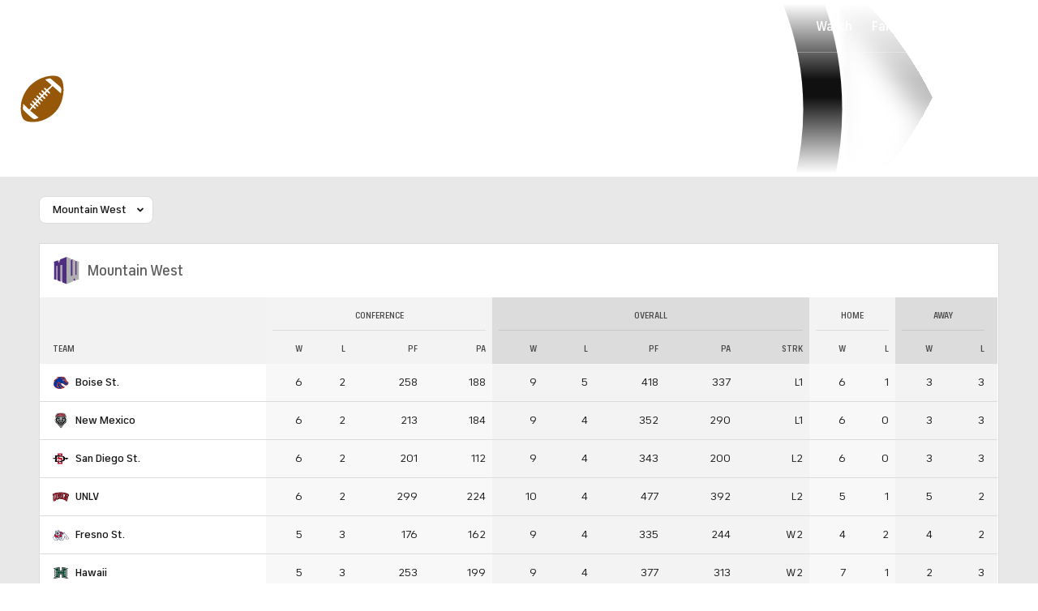

--- FILE ---
content_type: image/svg+xml
request_url: https://sports.cbsimg.net/fly/images/conference/136329.svg
body_size: 792
content:
<?xml version="1.0" encoding="UTF-8" standalone="no"?>
<svg width="250px" height="250px" viewBox="0 0 250 250" version="1.1" xmlns="http://www.w3.org/2000/svg" xmlns:xlink="http://www.w3.org/1999/xlink">
    <!-- Generator: Sketch 50 (54983) - http://www.bohemiancoding.com/sketch -->
    <title>Mountain West</title>
    <desc>Created with Sketch.</desc>
    <defs></defs>
    <g id="Mountain-West" stroke="none" stroke-width="1" fill="none" fill-rule="evenodd">
        <g id="Mountain_West_Conference_logo" transform="translate(7.000000, 0.000000)" fill-rule="nonzero">
            <path d="M118.163912,0.336206897 L118.163912,246.133621 L175.002976,223.676724 L186.377468,190.894397 L199.346754,214.193966 L199.304676,214.387586 L234.509949,201.090172 L230.566915,193.092543 L230.566915,54.129181 L234.509733,46.1334914 L210.788188,36.8015948 L210.788188,163.61194 L199.367373,165.809138 L199.367373,32.3199138 L172.65101,21.7798276 L172.65101,170.941466 L156.837077,173.98069 L156.837077,15.5755172 L118.165141,0.336293103 L118.163912,0.336206897 Z M37.0237306,32.1034483 L36.9816524,32.297069 L49.9509387,55.5750862 L58.1188205,32.3401724 L37.023666,32.1044397 L37.0237306,32.1034483 Z M79.4919761,72.512931 L63.6780434,75.5521552 L63.6780434,224.687931 L79.4919761,220.293319 L79.4919761,72.512931 Z M36.5949761,80.7463362 L25.5402188,82.8552155 L25.5402188,209.644009 L36.9610334,207.211034 L36.9610334,80.7886207 L36.594933,80.7465302 L36.5949761,80.7463362 Z" id="Shape" fill="#AFAFAF"></path>
            <path d="M118.163912,0.336206897 L61.3248488,22.7931034 L61.4132283,22.9025431 L49.9504001,55.5749569 L36.9811137,32.2753879 L37.023192,32.1028017 L1.81791927,45.4002155 L5.76095291,53.39375 L5.76095291,192.339871 L1.81791927,200.337716 L25.5394647,209.644612 L25.5394647,82.855819 L36.9602793,80.6795259 L36.9602793,214.153664 L63.6766429,224.689655 L63.6766429,75.5538793 L79.4905756,72.5146552 L79.4905756,230.919828 L118.162512,246.135345 L118.162512,0.337931034 L118.163912,0.336206897 Z M172.650212,21.7780172 L156.83628,26.1771552 L156.83628,173.978879 L172.650212,170.939655 L172.650212,21.7780172 Z M210.787822,36.8012931 L199.367007,39.280819 L199.367007,165.808836 L210.787822,163.611638 L210.787822,36.8012931 Z M186.376822,190.896336 L178.234148,214.12694 L199.304094,214.387909 L199.346173,214.194289 L186.376886,190.89472 L186.376822,190.896336 Z" id="Shape" fill="#4F2D7F"></path>
        </g>
    </g>
</svg>